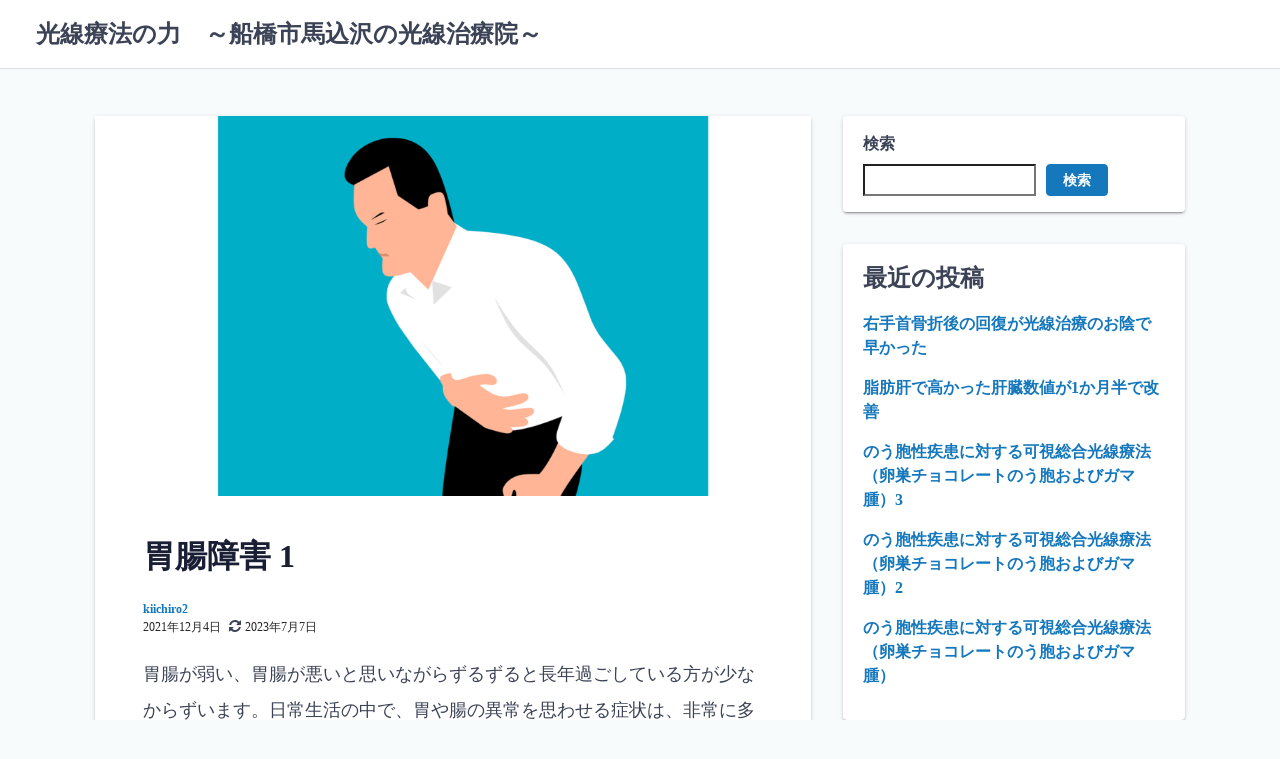

--- FILE ---
content_type: text/html; charset=UTF-8
request_url: https://uedakosen.com/2021/12/04/%E8%83%83%E8%85%B8%E9%9A%9C%E5%AE%B3-1/
body_size: 19949
content:
<!DOCTYPE html>
<html lang="ja">
<head>
	<meta charset="UTF-8">
	<meta name="viewport" content="width=device-width,initial-scale=1">
	<title>胃腸障害 1 &#8211; 光線療法の力　～船橋市馬込沢の光線治療院～</title>
<meta name='robots' content='max-image-preview:large' />
<link rel="alternate" type="application/rss+xml" title="光線療法の力　～船橋市馬込沢の光線治療院～ &raquo; フィード" href="https://uedakosen.com/feed/" />
<link rel="alternate" type="application/rss+xml" title="光線療法の力　～船橋市馬込沢の光線治療院～ &raquo; コメントフィード" href="https://uedakosen.com/comments/feed/" />
<link rel="alternate" title="oEmbed (JSON)" type="application/json+oembed" href="https://uedakosen.com/wp-json/oembed/1.0/embed?url=https%3A%2F%2Fuedakosen.com%2F2021%2F12%2F04%2F%25e8%2583%2583%25e8%2585%25b8%25e9%259a%259c%25e5%25ae%25b3-1%2F" />
<link rel="alternate" title="oEmbed (XML)" type="text/xml+oembed" href="https://uedakosen.com/wp-json/oembed/1.0/embed?url=https%3A%2F%2Fuedakosen.com%2F2021%2F12%2F04%2F%25e8%2583%2583%25e8%2585%25b8%25e9%259a%259c%25e5%25ae%25b3-1%2F&#038;format=xml" />
<style id='wp-img-auto-sizes-contain-inline-css'>
img:is([sizes=auto i],[sizes^="auto," i]){contain-intrinsic-size:3000px 1500px}
/*# sourceURL=wp-img-auto-sizes-contain-inline-css */
</style>
<style id='wp-emoji-styles-inline-css'>

	img.wp-smiley, img.emoji {
		display: inline !important;
		border: none !important;
		box-shadow: none !important;
		height: 1em !important;
		width: 1em !important;
		margin: 0 0.07em !important;
		vertical-align: -0.1em !important;
		background: none !important;
		padding: 0 !important;
	}
/*# sourceURL=wp-emoji-styles-inline-css */
</style>
<style id='wp-block-library-inline-css'>
:root{--wp-block-synced-color:#7a00df;--wp-block-synced-color--rgb:122,0,223;--wp-bound-block-color:var(--wp-block-synced-color);--wp-editor-canvas-background:#ddd;--wp-admin-theme-color:#007cba;--wp-admin-theme-color--rgb:0,124,186;--wp-admin-theme-color-darker-10:#006ba1;--wp-admin-theme-color-darker-10--rgb:0,107,160.5;--wp-admin-theme-color-darker-20:#005a87;--wp-admin-theme-color-darker-20--rgb:0,90,135;--wp-admin-border-width-focus:2px}@media (min-resolution:192dpi){:root{--wp-admin-border-width-focus:1.5px}}.wp-element-button{cursor:pointer}:root .has-very-light-gray-background-color{background-color:#eee}:root .has-very-dark-gray-background-color{background-color:#313131}:root .has-very-light-gray-color{color:#eee}:root .has-very-dark-gray-color{color:#313131}:root .has-vivid-green-cyan-to-vivid-cyan-blue-gradient-background{background:linear-gradient(135deg,#00d084,#0693e3)}:root .has-purple-crush-gradient-background{background:linear-gradient(135deg,#34e2e4,#4721fb 50%,#ab1dfe)}:root .has-hazy-dawn-gradient-background{background:linear-gradient(135deg,#faaca8,#dad0ec)}:root .has-subdued-olive-gradient-background{background:linear-gradient(135deg,#fafae1,#67a671)}:root .has-atomic-cream-gradient-background{background:linear-gradient(135deg,#fdd79a,#004a59)}:root .has-nightshade-gradient-background{background:linear-gradient(135deg,#330968,#31cdcf)}:root .has-midnight-gradient-background{background:linear-gradient(135deg,#020381,#2874fc)}:root{--wp--preset--font-size--normal:16px;--wp--preset--font-size--huge:42px}.has-regular-font-size{font-size:1em}.has-larger-font-size{font-size:2.625em}.has-normal-font-size{font-size:var(--wp--preset--font-size--normal)}.has-huge-font-size{font-size:var(--wp--preset--font-size--huge)}.has-text-align-center{text-align:center}.has-text-align-left{text-align:left}.has-text-align-right{text-align:right}.has-fit-text{white-space:nowrap!important}#end-resizable-editor-section{display:none}.aligncenter{clear:both}.items-justified-left{justify-content:flex-start}.items-justified-center{justify-content:center}.items-justified-right{justify-content:flex-end}.items-justified-space-between{justify-content:space-between}.screen-reader-text{border:0;clip-path:inset(50%);height:1px;margin:-1px;overflow:hidden;padding:0;position:absolute;width:1px;word-wrap:normal!important}.screen-reader-text:focus{background-color:#ddd;clip-path:none;color:#444;display:block;font-size:1em;height:auto;left:5px;line-height:normal;padding:15px 23px 14px;text-decoration:none;top:5px;width:auto;z-index:100000}html :where(.has-border-color){border-style:solid}html :where([style*=border-top-color]){border-top-style:solid}html :where([style*=border-right-color]){border-right-style:solid}html :where([style*=border-bottom-color]){border-bottom-style:solid}html :where([style*=border-left-color]){border-left-style:solid}html :where([style*=border-width]){border-style:solid}html :where([style*=border-top-width]){border-top-style:solid}html :where([style*=border-right-width]){border-right-style:solid}html :where([style*=border-bottom-width]){border-bottom-style:solid}html :where([style*=border-left-width]){border-left-style:solid}html :where(img[class*=wp-image-]){height:auto;max-width:100%}:where(figure){margin:0 0 1em}html :where(.is-position-sticky){--wp-admin--admin-bar--position-offset:var(--wp-admin--admin-bar--height,0px)}@media screen and (max-width:600px){html :where(.is-position-sticky){--wp-admin--admin-bar--position-offset:0px}}

/*# sourceURL=wp-block-library-inline-css */
</style><style id='wp-block-archives-inline-css'>
.wp-block-archives{box-sizing:border-box}.wp-block-archives-dropdown label{display:block}
/*# sourceURL=https://uedakosen.com/wp-includes/blocks/archives/style.min.css */
</style>
<style id='wp-block-categories-inline-css'>
.wp-block-categories{box-sizing:border-box}.wp-block-categories.alignleft{margin-right:2em}.wp-block-categories.alignright{margin-left:2em}.wp-block-categories.wp-block-categories-dropdown.aligncenter{text-align:center}.wp-block-categories .wp-block-categories__label{display:block;width:100%}
/*# sourceURL=https://uedakosen.com/wp-includes/blocks/categories/style.min.css */
</style>
<style id='wp-block-heading-inline-css'>
h1:where(.wp-block-heading).has-background,h2:where(.wp-block-heading).has-background,h3:where(.wp-block-heading).has-background,h4:where(.wp-block-heading).has-background,h5:where(.wp-block-heading).has-background,h6:where(.wp-block-heading).has-background{padding:1.25em 2.375em}h1.has-text-align-left[style*=writing-mode]:where([style*=vertical-lr]),h1.has-text-align-right[style*=writing-mode]:where([style*=vertical-rl]),h2.has-text-align-left[style*=writing-mode]:where([style*=vertical-lr]),h2.has-text-align-right[style*=writing-mode]:where([style*=vertical-rl]),h3.has-text-align-left[style*=writing-mode]:where([style*=vertical-lr]),h3.has-text-align-right[style*=writing-mode]:where([style*=vertical-rl]),h4.has-text-align-left[style*=writing-mode]:where([style*=vertical-lr]),h4.has-text-align-right[style*=writing-mode]:where([style*=vertical-rl]),h5.has-text-align-left[style*=writing-mode]:where([style*=vertical-lr]),h5.has-text-align-right[style*=writing-mode]:where([style*=vertical-rl]),h6.has-text-align-left[style*=writing-mode]:where([style*=vertical-lr]),h6.has-text-align-right[style*=writing-mode]:where([style*=vertical-rl]){rotate:180deg}
/*# sourceURL=https://uedakosen.com/wp-includes/blocks/heading/style.min.css */
</style>
<style id='wp-block-latest-comments-inline-css'>
ol.wp-block-latest-comments{box-sizing:border-box;margin-left:0}:where(.wp-block-latest-comments:not([style*=line-height] .wp-block-latest-comments__comment)){line-height:1.1}:where(.wp-block-latest-comments:not([style*=line-height] .wp-block-latest-comments__comment-excerpt p)){line-height:1.8}.has-dates :where(.wp-block-latest-comments:not([style*=line-height])),.has-excerpts :where(.wp-block-latest-comments:not([style*=line-height])){line-height:1.5}.wp-block-latest-comments .wp-block-latest-comments{padding-left:0}.wp-block-latest-comments__comment{list-style:none;margin-bottom:1em}.has-avatars .wp-block-latest-comments__comment{list-style:none;min-height:2.25em}.has-avatars .wp-block-latest-comments__comment .wp-block-latest-comments__comment-excerpt,.has-avatars .wp-block-latest-comments__comment .wp-block-latest-comments__comment-meta{margin-left:3.25em}.wp-block-latest-comments__comment-excerpt p{font-size:.875em;margin:.36em 0 1.4em}.wp-block-latest-comments__comment-date{display:block;font-size:.75em}.wp-block-latest-comments .avatar,.wp-block-latest-comments__comment-avatar{border-radius:1.5em;display:block;float:left;height:2.5em;margin-right:.75em;width:2.5em}.wp-block-latest-comments[class*=-font-size] a,.wp-block-latest-comments[style*=font-size] a{font-size:inherit}
/*# sourceURL=https://uedakosen.com/wp-includes/blocks/latest-comments/style.min.css */
</style>
<style id='wp-block-latest-posts-inline-css'>
.wp-block-latest-posts{box-sizing:border-box}.wp-block-latest-posts.alignleft{margin-right:2em}.wp-block-latest-posts.alignright{margin-left:2em}.wp-block-latest-posts.wp-block-latest-posts__list{list-style:none}.wp-block-latest-posts.wp-block-latest-posts__list li{clear:both;overflow-wrap:break-word}.wp-block-latest-posts.is-grid{display:flex;flex-wrap:wrap}.wp-block-latest-posts.is-grid li{margin:0 1.25em 1.25em 0;width:100%}@media (min-width:600px){.wp-block-latest-posts.columns-2 li{width:calc(50% - .625em)}.wp-block-latest-posts.columns-2 li:nth-child(2n){margin-right:0}.wp-block-latest-posts.columns-3 li{width:calc(33.33333% - .83333em)}.wp-block-latest-posts.columns-3 li:nth-child(3n){margin-right:0}.wp-block-latest-posts.columns-4 li{width:calc(25% - .9375em)}.wp-block-latest-posts.columns-4 li:nth-child(4n){margin-right:0}.wp-block-latest-posts.columns-5 li{width:calc(20% - 1em)}.wp-block-latest-posts.columns-5 li:nth-child(5n){margin-right:0}.wp-block-latest-posts.columns-6 li{width:calc(16.66667% - 1.04167em)}.wp-block-latest-posts.columns-6 li:nth-child(6n){margin-right:0}}:root :where(.wp-block-latest-posts.is-grid){padding:0}:root :where(.wp-block-latest-posts.wp-block-latest-posts__list){padding-left:0}.wp-block-latest-posts__post-author,.wp-block-latest-posts__post-date{display:block;font-size:.8125em}.wp-block-latest-posts__post-excerpt,.wp-block-latest-posts__post-full-content{margin-bottom:1em;margin-top:.5em}.wp-block-latest-posts__featured-image a{display:inline-block}.wp-block-latest-posts__featured-image img{height:auto;max-width:100%;width:auto}.wp-block-latest-posts__featured-image.alignleft{float:left;margin-right:1em}.wp-block-latest-posts__featured-image.alignright{float:right;margin-left:1em}.wp-block-latest-posts__featured-image.aligncenter{margin-bottom:1em;text-align:center}
/*# sourceURL=https://uedakosen.com/wp-includes/blocks/latest-posts/style.min.css */
</style>
<style id='wp-block-search-inline-css'>
.wp-block-search__button{margin-left:10px;word-break:normal}.wp-block-search__button.has-icon{line-height:0}.wp-block-search__button svg{height:1.25em;min-height:24px;min-width:24px;width:1.25em;fill:currentColor;vertical-align:text-bottom}:where(.wp-block-search__button){border:1px solid #ccc;padding:6px 10px}.wp-block-search__inside-wrapper{display:flex;flex:auto;flex-wrap:nowrap;max-width:100%}.wp-block-search__label{width:100%}.wp-block-search.wp-block-search__button-only .wp-block-search__button{box-sizing:border-box;display:flex;flex-shrink:0;justify-content:center;margin-left:0;max-width:100%}.wp-block-search.wp-block-search__button-only .wp-block-search__inside-wrapper{min-width:0!important;transition-property:width}.wp-block-search.wp-block-search__button-only .wp-block-search__input{flex-basis:100%;transition-duration:.3s}.wp-block-search.wp-block-search__button-only.wp-block-search__searchfield-hidden,.wp-block-search.wp-block-search__button-only.wp-block-search__searchfield-hidden .wp-block-search__inside-wrapper{overflow:hidden}.wp-block-search.wp-block-search__button-only.wp-block-search__searchfield-hidden .wp-block-search__input{border-left-width:0!important;border-right-width:0!important;flex-basis:0;flex-grow:0;margin:0;min-width:0!important;padding-left:0!important;padding-right:0!important;width:0!important}:where(.wp-block-search__input){appearance:none;border:1px solid #949494;flex-grow:1;font-family:inherit;font-size:inherit;font-style:inherit;font-weight:inherit;letter-spacing:inherit;line-height:inherit;margin-left:0;margin-right:0;min-width:3rem;padding:8px;text-decoration:unset!important;text-transform:inherit}:where(.wp-block-search__button-inside .wp-block-search__inside-wrapper){background-color:#fff;border:1px solid #949494;box-sizing:border-box;padding:4px}:where(.wp-block-search__button-inside .wp-block-search__inside-wrapper) .wp-block-search__input{border:none;border-radius:0;padding:0 4px}:where(.wp-block-search__button-inside .wp-block-search__inside-wrapper) .wp-block-search__input:focus{outline:none}:where(.wp-block-search__button-inside .wp-block-search__inside-wrapper) :where(.wp-block-search__button){padding:4px 8px}.wp-block-search.aligncenter .wp-block-search__inside-wrapper{margin:auto}.wp-block[data-align=right] .wp-block-search.wp-block-search__button-only .wp-block-search__inside-wrapper{float:right}
/*# sourceURL=https://uedakosen.com/wp-includes/blocks/search/style.min.css */
</style>
<style id='wp-block-search-theme-inline-css'>
.wp-block-search .wp-block-search__label{font-weight:700}.wp-block-search__button{border:1px solid #ccc;padding:.375em .625em}
/*# sourceURL=https://uedakosen.com/wp-includes/blocks/search/theme.min.css */
</style>
<style id='wp-block-embed-inline-css'>
.wp-block-embed.alignleft,.wp-block-embed.alignright,.wp-block[data-align=left]>[data-type="core/embed"],.wp-block[data-align=right]>[data-type="core/embed"]{max-width:360px;width:100%}.wp-block-embed.alignleft .wp-block-embed__wrapper,.wp-block-embed.alignright .wp-block-embed__wrapper,.wp-block[data-align=left]>[data-type="core/embed"] .wp-block-embed__wrapper,.wp-block[data-align=right]>[data-type="core/embed"] .wp-block-embed__wrapper{min-width:280px}.wp-block-cover .wp-block-embed{min-height:240px;min-width:320px}.wp-block-embed{overflow-wrap:break-word}.wp-block-embed :where(figcaption){margin-bottom:1em;margin-top:.5em}.wp-block-embed iframe{max-width:100%}.wp-block-embed__wrapper{position:relative}.wp-embed-responsive .wp-has-aspect-ratio .wp-block-embed__wrapper:before{content:"";display:block;padding-top:50%}.wp-embed-responsive .wp-has-aspect-ratio iframe{bottom:0;height:100%;left:0;position:absolute;right:0;top:0;width:100%}.wp-embed-responsive .wp-embed-aspect-21-9 .wp-block-embed__wrapper:before{padding-top:42.85%}.wp-embed-responsive .wp-embed-aspect-18-9 .wp-block-embed__wrapper:before{padding-top:50%}.wp-embed-responsive .wp-embed-aspect-16-9 .wp-block-embed__wrapper:before{padding-top:56.25%}.wp-embed-responsive .wp-embed-aspect-4-3 .wp-block-embed__wrapper:before{padding-top:75%}.wp-embed-responsive .wp-embed-aspect-1-1 .wp-block-embed__wrapper:before{padding-top:100%}.wp-embed-responsive .wp-embed-aspect-9-16 .wp-block-embed__wrapper:before{padding-top:177.77%}.wp-embed-responsive .wp-embed-aspect-1-2 .wp-block-embed__wrapper:before{padding-top:200%}
/*# sourceURL=https://uedakosen.com/wp-includes/blocks/embed/style.min.css */
</style>
<style id='wp-block-embed-theme-inline-css'>
.wp-block-embed :where(figcaption){color:#555;font-size:13px;text-align:center}.is-dark-theme .wp-block-embed :where(figcaption){color:#ffffffa6}.wp-block-embed{margin:0 0 1em}
/*# sourceURL=https://uedakosen.com/wp-includes/blocks/embed/theme.min.css */
</style>
<style id='wp-block-group-inline-css'>
.wp-block-group{box-sizing:border-box}:where(.wp-block-group.wp-block-group-is-layout-constrained){position:relative}
/*# sourceURL=https://uedakosen.com/wp-includes/blocks/group/style.min.css */
</style>
<style id='wp-block-group-theme-inline-css'>
:where(.wp-block-group.has-background){padding:1.25em 2.375em}
/*# sourceURL=https://uedakosen.com/wp-includes/blocks/group/theme.min.css */
</style>
<style id='wp-block-paragraph-inline-css'>
.is-small-text{font-size:.875em}.is-regular-text{font-size:1em}.is-large-text{font-size:2.25em}.is-larger-text{font-size:3em}.has-drop-cap:not(:focus):first-letter{float:left;font-size:8.4em;font-style:normal;font-weight:100;line-height:.68;margin:.05em .1em 0 0;text-transform:uppercase}body.rtl .has-drop-cap:not(:focus):first-letter{float:none;margin-left:.1em}p.has-drop-cap.has-background{overflow:hidden}:root :where(p.has-background){padding:1.25em 2.375em}:where(p.has-text-color:not(.has-link-color)) a{color:inherit}p.has-text-align-left[style*="writing-mode:vertical-lr"],p.has-text-align-right[style*="writing-mode:vertical-rl"]{rotate:180deg}
/*# sourceURL=https://uedakosen.com/wp-includes/blocks/paragraph/style.min.css */
</style>
<style id='global-styles-inline-css'>
:root{--wp--preset--aspect-ratio--square: 1;--wp--preset--aspect-ratio--4-3: 4/3;--wp--preset--aspect-ratio--3-4: 3/4;--wp--preset--aspect-ratio--3-2: 3/2;--wp--preset--aspect-ratio--2-3: 2/3;--wp--preset--aspect-ratio--16-9: 16/9;--wp--preset--aspect-ratio--9-16: 9/16;--wp--preset--color--black: #000000;--wp--preset--color--cyan-bluish-gray: #abb8c3;--wp--preset--color--white: #ffffff;--wp--preset--color--pale-pink: #f78da7;--wp--preset--color--vivid-red: #cf2e2e;--wp--preset--color--luminous-vivid-orange: #ff6900;--wp--preset--color--luminous-vivid-amber: #fcb900;--wp--preset--color--light-green-cyan: #7bdcb5;--wp--preset--color--vivid-green-cyan: #00d084;--wp--preset--color--pale-cyan-blue: #8ed1fc;--wp--preset--color--vivid-cyan-blue: #0693e3;--wp--preset--color--vivid-purple: #9b51e0;--wp--preset--gradient--vivid-cyan-blue-to-vivid-purple: linear-gradient(135deg,rgb(6,147,227) 0%,rgb(155,81,224) 100%);--wp--preset--gradient--light-green-cyan-to-vivid-green-cyan: linear-gradient(135deg,rgb(122,220,180) 0%,rgb(0,208,130) 100%);--wp--preset--gradient--luminous-vivid-amber-to-luminous-vivid-orange: linear-gradient(135deg,rgb(252,185,0) 0%,rgb(255,105,0) 100%);--wp--preset--gradient--luminous-vivid-orange-to-vivid-red: linear-gradient(135deg,rgb(255,105,0) 0%,rgb(207,46,46) 100%);--wp--preset--gradient--very-light-gray-to-cyan-bluish-gray: linear-gradient(135deg,rgb(238,238,238) 0%,rgb(169,184,195) 100%);--wp--preset--gradient--cool-to-warm-spectrum: linear-gradient(135deg,rgb(74,234,220) 0%,rgb(151,120,209) 20%,rgb(207,42,186) 40%,rgb(238,44,130) 60%,rgb(251,105,98) 80%,rgb(254,248,76) 100%);--wp--preset--gradient--blush-light-purple: linear-gradient(135deg,rgb(255,206,236) 0%,rgb(152,150,240) 100%);--wp--preset--gradient--blush-bordeaux: linear-gradient(135deg,rgb(254,205,165) 0%,rgb(254,45,45) 50%,rgb(107,0,62) 100%);--wp--preset--gradient--luminous-dusk: linear-gradient(135deg,rgb(255,203,112) 0%,rgb(199,81,192) 50%,rgb(65,88,208) 100%);--wp--preset--gradient--pale-ocean: linear-gradient(135deg,rgb(255,245,203) 0%,rgb(182,227,212) 50%,rgb(51,167,181) 100%);--wp--preset--gradient--electric-grass: linear-gradient(135deg,rgb(202,248,128) 0%,rgb(113,206,126) 100%);--wp--preset--gradient--midnight: linear-gradient(135deg,rgb(2,3,129) 0%,rgb(40,116,252) 100%);--wp--preset--font-size--small: 13px;--wp--preset--font-size--medium: 20px;--wp--preset--font-size--large: 36px;--wp--preset--font-size--x-large: 42px;--wp--preset--spacing--20: 0.44rem;--wp--preset--spacing--30: 0.67rem;--wp--preset--spacing--40: 1rem;--wp--preset--spacing--50: 1.5rem;--wp--preset--spacing--60: 2.25rem;--wp--preset--spacing--70: 3.38rem;--wp--preset--spacing--80: 5.06rem;--wp--preset--shadow--natural: 6px 6px 9px rgba(0, 0, 0, 0.2);--wp--preset--shadow--deep: 12px 12px 50px rgba(0, 0, 0, 0.4);--wp--preset--shadow--sharp: 6px 6px 0px rgba(0, 0, 0, 0.2);--wp--preset--shadow--outlined: 6px 6px 0px -3px rgb(255, 255, 255), 6px 6px rgb(0, 0, 0);--wp--preset--shadow--crisp: 6px 6px 0px rgb(0, 0, 0);}:where(.is-layout-flex){gap: 0.5em;}:where(.is-layout-grid){gap: 0.5em;}body .is-layout-flex{display: flex;}.is-layout-flex{flex-wrap: wrap;align-items: center;}.is-layout-flex > :is(*, div){margin: 0;}body .is-layout-grid{display: grid;}.is-layout-grid > :is(*, div){margin: 0;}:where(.wp-block-columns.is-layout-flex){gap: 2em;}:where(.wp-block-columns.is-layout-grid){gap: 2em;}:where(.wp-block-post-template.is-layout-flex){gap: 1.25em;}:where(.wp-block-post-template.is-layout-grid){gap: 1.25em;}.has-black-color{color: var(--wp--preset--color--black) !important;}.has-cyan-bluish-gray-color{color: var(--wp--preset--color--cyan-bluish-gray) !important;}.has-white-color{color: var(--wp--preset--color--white) !important;}.has-pale-pink-color{color: var(--wp--preset--color--pale-pink) !important;}.has-vivid-red-color{color: var(--wp--preset--color--vivid-red) !important;}.has-luminous-vivid-orange-color{color: var(--wp--preset--color--luminous-vivid-orange) !important;}.has-luminous-vivid-amber-color{color: var(--wp--preset--color--luminous-vivid-amber) !important;}.has-light-green-cyan-color{color: var(--wp--preset--color--light-green-cyan) !important;}.has-vivid-green-cyan-color{color: var(--wp--preset--color--vivid-green-cyan) !important;}.has-pale-cyan-blue-color{color: var(--wp--preset--color--pale-cyan-blue) !important;}.has-vivid-cyan-blue-color{color: var(--wp--preset--color--vivid-cyan-blue) !important;}.has-vivid-purple-color{color: var(--wp--preset--color--vivid-purple) !important;}.has-black-background-color{background-color: var(--wp--preset--color--black) !important;}.has-cyan-bluish-gray-background-color{background-color: var(--wp--preset--color--cyan-bluish-gray) !important;}.has-white-background-color{background-color: var(--wp--preset--color--white) !important;}.has-pale-pink-background-color{background-color: var(--wp--preset--color--pale-pink) !important;}.has-vivid-red-background-color{background-color: var(--wp--preset--color--vivid-red) !important;}.has-luminous-vivid-orange-background-color{background-color: var(--wp--preset--color--luminous-vivid-orange) !important;}.has-luminous-vivid-amber-background-color{background-color: var(--wp--preset--color--luminous-vivid-amber) !important;}.has-light-green-cyan-background-color{background-color: var(--wp--preset--color--light-green-cyan) !important;}.has-vivid-green-cyan-background-color{background-color: var(--wp--preset--color--vivid-green-cyan) !important;}.has-pale-cyan-blue-background-color{background-color: var(--wp--preset--color--pale-cyan-blue) !important;}.has-vivid-cyan-blue-background-color{background-color: var(--wp--preset--color--vivid-cyan-blue) !important;}.has-vivid-purple-background-color{background-color: var(--wp--preset--color--vivid-purple) !important;}.has-black-border-color{border-color: var(--wp--preset--color--black) !important;}.has-cyan-bluish-gray-border-color{border-color: var(--wp--preset--color--cyan-bluish-gray) !important;}.has-white-border-color{border-color: var(--wp--preset--color--white) !important;}.has-pale-pink-border-color{border-color: var(--wp--preset--color--pale-pink) !important;}.has-vivid-red-border-color{border-color: var(--wp--preset--color--vivid-red) !important;}.has-luminous-vivid-orange-border-color{border-color: var(--wp--preset--color--luminous-vivid-orange) !important;}.has-luminous-vivid-amber-border-color{border-color: var(--wp--preset--color--luminous-vivid-amber) !important;}.has-light-green-cyan-border-color{border-color: var(--wp--preset--color--light-green-cyan) !important;}.has-vivid-green-cyan-border-color{border-color: var(--wp--preset--color--vivid-green-cyan) !important;}.has-pale-cyan-blue-border-color{border-color: var(--wp--preset--color--pale-cyan-blue) !important;}.has-vivid-cyan-blue-border-color{border-color: var(--wp--preset--color--vivid-cyan-blue) !important;}.has-vivid-purple-border-color{border-color: var(--wp--preset--color--vivid-purple) !important;}.has-vivid-cyan-blue-to-vivid-purple-gradient-background{background: var(--wp--preset--gradient--vivid-cyan-blue-to-vivid-purple) !important;}.has-light-green-cyan-to-vivid-green-cyan-gradient-background{background: var(--wp--preset--gradient--light-green-cyan-to-vivid-green-cyan) !important;}.has-luminous-vivid-amber-to-luminous-vivid-orange-gradient-background{background: var(--wp--preset--gradient--luminous-vivid-amber-to-luminous-vivid-orange) !important;}.has-luminous-vivid-orange-to-vivid-red-gradient-background{background: var(--wp--preset--gradient--luminous-vivid-orange-to-vivid-red) !important;}.has-very-light-gray-to-cyan-bluish-gray-gradient-background{background: var(--wp--preset--gradient--very-light-gray-to-cyan-bluish-gray) !important;}.has-cool-to-warm-spectrum-gradient-background{background: var(--wp--preset--gradient--cool-to-warm-spectrum) !important;}.has-blush-light-purple-gradient-background{background: var(--wp--preset--gradient--blush-light-purple) !important;}.has-blush-bordeaux-gradient-background{background: var(--wp--preset--gradient--blush-bordeaux) !important;}.has-luminous-dusk-gradient-background{background: var(--wp--preset--gradient--luminous-dusk) !important;}.has-pale-ocean-gradient-background{background: var(--wp--preset--gradient--pale-ocean) !important;}.has-electric-grass-gradient-background{background: var(--wp--preset--gradient--electric-grass) !important;}.has-midnight-gradient-background{background: var(--wp--preset--gradient--midnight) !important;}.has-small-font-size{font-size: var(--wp--preset--font-size--small) !important;}.has-medium-font-size{font-size: var(--wp--preset--font-size--medium) !important;}.has-large-font-size{font-size: var(--wp--preset--font-size--large) !important;}.has-x-large-font-size{font-size: var(--wp--preset--font-size--x-large) !important;}
/*# sourceURL=global-styles-inline-css */
</style>

<style id='classic-theme-styles-inline-css'>
/*! This file is auto-generated */
.wp-block-button__link{color:#fff;background-color:#32373c;border-radius:9999px;box-shadow:none;text-decoration:none;padding:calc(.667em + 2px) calc(1.333em + 2px);font-size:1.125em}.wp-block-file__button{background:#32373c;color:#fff;text-decoration:none}
/*# sourceURL=/wp-includes/css/classic-themes.min.css */
</style>
<link rel='stylesheet' id='laid_back_style-css' href='https://uedakosen.com/wp-content/themes/laid-back/assets/css/style.min.css?ver=6.9' media='all' />
<link rel='stylesheet' id='laid_back_block-css' href='https://uedakosen.com/wp-content/themes/laid-back/assets/css/block.min.css?ver=6.9' media='all' />
<link rel="https://api.w.org/" href="https://uedakosen.com/wp-json/" /><link rel="alternate" title="JSON" type="application/json" href="https://uedakosen.com/wp-json/wp/v2/posts/1617" /><link rel="EditURI" type="application/rsd+xml" title="RSD" href="https://uedakosen.com/xmlrpc.php?rsd" />
<meta name="generator" content="WordPress 6.9" />
<link rel="canonical" href="https://uedakosen.com/2021/12/04/%e8%83%83%e8%85%b8%e9%9a%9c%e5%ae%b3-1/" />
<link rel='shortlink' href='https://uedakosen.com/?p=1617' />
<link rel="preload" as="image" href="https://uedakosen.com/wp-content/uploads/2021/12/hukutuu-2-1024x849.png"><link rel='stylesheet' id='laid_back_keyframes-css' href='https://uedakosen.com/wp-content/themes/laid-back/assets/css/keyframes.min.css?ver=6.9' media='all' />
<link rel='stylesheet' id='laid_back_printer-css' href='https://uedakosen.com/wp-content/themes/laid-back/assets/css/printer.min.css?ver=6.9' media='all' />
</head>
<body class="wp-singular post-template-default single single-post postid-1617 single-format-standard wp-embed-responsive wp-theme-laid-back">
		<a class="skip-link screen-reader-text shadow_box" href="#main_wrap">コンテンツへスキップ</a>
	<header id="h_wrap" class="h_wrap f_box f_col ai_c w100" itemscope itemtype="https://schema.org/WPHeader">
		<input type="checkbox" id="mh" class="dn" />
		<div class="h_top no_menu wrap_frame f_box ai_c jc_sb f_col110 w100">

			<div class="h_logo_wrap f_box ai_c relative">

								<h1 class="title_text fs24 fw_bold"><a href="https://uedakosen.com/" rel="home">光線療法の力　～船橋市馬込沢の光線治療院～</a></h1>
				
			</div>

			<label for="mh" class="mh_base tap_no dn001"></label>
			<div id="menu_wrap" class="f_box ai_c f_col110">
				

			<nav id="nav_h" class="nav_h relative" itemscope itemtype="https://schema.org/SiteNavigationElement">
							</nav>

		
							</div>
		</div>

	</header>
<div id="main_wrap" class="main_wrap wrap_frame f_box f_col110 jc_c001">
	<main id="post-1617" class="main_contents post_contents shadow_box br4 post-1617 post type-post status-publish format-standard has-post-thumbnail category-65 category-66">
		<figure class="post_thum mb_L fit_box_img_wrap fit_content"><img width="678" height="562" src="https://uedakosen.com/wp-content/uploads/2021/12/hukutuu-2-1024x849.png" class="attachment-large size-large wp-post-image" alt="" decoding="async" fetchpriority="high" srcset="https://uedakosen.com/wp-content/uploads/2021/12/hukutuu-2-1024x849.png 1024w, https://uedakosen.com/wp-content/uploads/2021/12/hukutuu-2-300x249.png 300w, https://uedakosen.com/wp-content/uploads/2021/12/hukutuu-2-768x636.png 768w, https://uedakosen.com/wp-content/uploads/2021/12/hukutuu-2-1536x1273.png 1536w, https://uedakosen.com/wp-content/uploads/2021/12/hukutuu-2.png 1868w" sizes="(max-width: 678px) 100vw, 678px" /></figure><h1 class="post_title fs24 fw_bold lh15">胃腸障害 1</h1>
  <div class="post_meta f_box ai_c mb16">
        <div class="lh_12 mb4">
              <span class="post_author sub_fc fs12"><a href="https://uedakosen.com/author/kiichiro2/" class="sub_fc">kiichiro2</a></span>
                <div class="f_box ai_c">
          <span class="post_date sub_fc fs12">2021年12月4日</span><span class="mr4 ml8 svg12"><svg class="svg-icon" aria-hidden="true" role="img" focusable="false" xmlns="http://www.w3.org/2000/svg" width="24" height="24" viewBox="0 0 24 24"><path class="svg_icon" d="M23.6,14.5c0,0,0,0.1,0,0.1c-1.3,5.5-5.9,9.4-11.7,9.4c-3,0-6-1.2-8.2-3.3l-2,2C1.5,22.9,1.3,23,1,23c-0.5,0-1-0.5-1-1v-7 c0-0.5,0.5-1,1-1h7c0.5,0,1,0.5,1,1c0,0.3-0.1,0.5-0.3,0.7l-2.1,2.1C8,19.2,10,20,12,20c2.8,0,5.4-1.4,6.8-3.8 c0.4-0.6,0.6-1.2,0.8-1.8c0.1-0.2,0.2-0.4,0.5-0.4h3C23.4,14,23.6,14.2,23.6,14.5z M24,2v7c0,0.5-0.5,1-1,1h-7c-0.5,0-1-0.5-1-1 c0-0.3,0.1-0.5,0.3-0.7l2.2-2.2C16,4.8,14,4,12,4C9.2,4,6.6,5.4,5.2,7.8C4.8,8.4,4.6,9,4.4,9.6C4.3,9.9,4.1,10,3.9,10H0.8 c-0.3,0-0.5-0.2-0.5-0.5V9.4C1.6,3.8,6.2,0,12,0c3.1,0,6,1.2,8.3,3.3l2-2C22.5,1.1,22.7,1,23,1C23.5,1,24,1.5,24,2z" /></svg></span><span class="post_update sub_fc fs12">2023年7月7日</span>        </div>
            </div>
  </div>

  <article id="post_body" class="post_body clearfix post_item mb_L" itemprop="articleBody">
<p>胃腸が弱い、胃腸が悪いと思いながらずるずると長年過ごしている方が少なからずいます。日常生活の中で、胃や腸の異常を思わせる症状は、非常に多く、実際に病気であることや、時には症状だけで大した病気ではないこともあります。したがって、自覚的な症状だけで病気を判断することはできません。しかし患者は、疾患がなくても自覚症状があれば不快で、憂鬱な気分で毎日を過ごすことになります。</p>



<p class="has-vivid-red-color has-text-color"><strong>消化器系の病気と症状</strong></p>



<p>消化器の病気は、内科で扱う疾患のうち最も多いものです。数日で治る急性のものから、ガン種などの難治疾患と多岐にわたり、診断も難易さまざまです。</p>



<p>　症状が似ていながら、悪性のものや良性のものがあり、無症状であっても悪性のものがあります。また、消化器系と関係ない病気でも胃腸症状を訴えることもあります。</p>



<p>　胃腸病の主な症状は、痛み、吐き気、嘔吐、げっぷ、胸やけ、腹部膨満感、腹鳴、食欲不振、食欲亢進、下痢、便秘などがあります。中には病気がないのに生理的に起こる症状もあります。例えば、走ると脇腹が痛む、冷えると下腹部が痛むなどという症状です。また、心配事があると胃が痛んだり、精神的ストレスが強いと胃潰瘍になったりする場合もあります。</p>



<p>　急に激しい痛みが起こった場合の中には、すみやかに処置を受けないと命にかかわることもあります。その主なものは、腸閉塞、胃潰瘍などの穿孔、虫垂炎の破裂、子宮外妊娠の破裂、卵巣嚢腫の頚捻転、急性膵炎などがあります。したがって、自己診断せずに、専門医の検診を受けて的確な治療をすることが大切です。</p>



<p>　胃や腸に異常感があるために診断を受けても、所見がない場合や病気というほどのものが発見できない場合もあります。しかし、症状は慢性に経過することが多く、治療法も特にこれというものがないことが多いので、可視総合光線療法が効果的です。</p>



<p>（財）光線研究所「可視総合光線療法・理論と治験」黒田一明著</p>



<p class="has-vivid-green-cyan-color has-text-color"><a href="https://www.chuorinkanuedashinkyu.com/">胃十二指腸潰瘍という形で体は悲鳴を上げている</a></p>



<p class="has-vivid-green-cyan-color has-text-color"><a href="http://kiichiroo.com/2020/12/17/%e8%83%83%e9%85%b8%e9%81%8e%e5%a4%9a%e3%81%af%e8%87%aa%e5%be%8b%e7%a5%9e%e7%b5%8c%e3%81%ae%e4%b9%b1%e3%82%8c%e3%81%ab%e3%82%88%e3%82%8b%e7%97%85%e7%9a%84%e7%8a%b6%e6%85%8b/">胃酸過多は自律神経の乱れによる病的状態</a></p>



<p class="has-vivid-green-cyan-color has-text-color"><a href="http://kiichiroo.com/2020/12/13/%e8%83%83%e8%85%b8%e3%81%ae%e8%aa%bf%e5%ad%90%e3%81%8c%e6%82%aa%e3%81%84%e3%81%a8%e3%81%8d%e3%81%ab%e7%8f%be%e3%82%8c%e3%82%8b%e3%82%b3%e3%83%aa/">胃腸の調子が悪いときに現れる肩こり</a></p>



<p class="has-vivid-green-cyan-color has-text-color"><a href="http://kiichiroo.com/2020/12/11/%e4%b8%8a%e8%85%b9%e9%83%a8%e3%81%ab%e7%97%9b%e3%81%bf%e3%81%8c%e3%81%82%e3%81%a3%e3%81%9f%e3%82%89/">上腹部に痛みがあったら</a></p>



<p class="has-vivid-green-cyan-color has-text-color"><a href="http://kiichiroo.com/2020/06/02/%e3%81%93%e3%81%93%e3%82%8d%e3%81%ae%e8%aa%bf%e5%ad%90%e3%81%8c%e3%82%8f%e3%82%8b%e3%81%84%e3%81%a8%e3%80%81%e3%81%8a%e8%85%b9%e3%81%ae%e8%aa%bf%e5%ad%90%e3%82%82%e3%82%8f%e3%82%8b%e3%81%8f%e3%81%aa/">こころの調子が悪いと、お腹の調子も悪くなる</a></p>



<p class="has-vivid-green-cyan-color has-text-color"><a href="http://kiichiroo.com/2020/05/20/%e3%81%8a%e3%81%aa%e3%81%8b%e3%81%8c%e5%bc%b5%e3%82%8b%e3%81%ae%e3%81%af%e8%84%be%e6%b0%97%e3%81%ae%e5%81%9c%e6%bb%9e/">お腹が張るのは脾気の停滞</a></p>



<p class="has-vivid-green-cyan-color has-text-color"><a href="http://kiichiroo.com/2020/04/29/%e9%80%86%e6%b5%81%e6%80%a7%e9%a3%9f%e9%81%93%e7%82%8e%e3%80%81%e3%81%8a%e3%81%a0%e3%82%84%e3%81%8b%e3%81%a7%e3%81%aa%e3%81%84/">逆流性食道炎、おだやかでない</a></p>



<p class="has-vivid-green-cyan-color has-text-color"><a href="http://kiichiroo.com/2020/03/25/%e8%83%83%e3%82%92%e5%8a%b4%e3%82%8f%e3%81%a3%e3%81%a6%e3%80%81%e5%85%83%e6%b0%97%e3%81%ab%e3%81%aa%e3%82%8b/">胃を労わって元気になる</a></p>



<p><strong><a href="https://www.chuorinkanuedashinkyu.com/">馬込沢うえだ鍼灸院</a></strong></p>



<figure class="wp-block-embed is-type-wp-embed is-provider-馬込沢うえだ鍼灸院 wp-block-embed-馬込沢うえだ鍼灸院"><div class="wp-block-embed__wrapper">
<blockquote class="wp-embedded-content" data-secret="sS07KvFpOO"><a href="https://www.chuorinkanuedashinkyu.com/access/">院のご紹介・アクセス</a></blockquote><iframe class="wp-embedded-content" sandbox="allow-scripts" security="restricted" style="position: absolute; clip: rect(1px, 1px, 1px, 1px);" title="&#8220;院のご紹介・アクセス&#8221; &#8212; 馬込沢うえだ鍼灸院" src="https://www.chuorinkanuedashinkyu.com/access/embed/#?secret=sS07KvFpOO" data-secret="sS07KvFpOO" width="600" height="338" frameborder="0" marginwidth="0" marginheight="0" scrolling="no"></iframe>
</div></figure>
</article> <!--Author profile-->

 <div id="about_author" class="about_author post_item mb_L br4 p12 f_box f_col100 ai_c shadow_box">

  <div class="aa_avatar p4_8">
    <img src="https://secure.gravatar.com/avatar/360824470219eb0b82f0ca60259796913ddfed151d7e56656230310375958ce6?s=192&#038;d=mm&#038;r=g" width="96" height="96" class="br50" alt="kiichiro2" decoding="async" />
  </div>

  <div class="aa_profile p4_8" >
    <ul class="aa_pl m0 lsn">
      <li class="p4_8"><div class="aa_name fsL fw4 f_box jc_c100"><a href="https://uedakosen.com/author/kiichiro2/" class="">kiichiro2</a></div></li>
      <li class="sub_fc p4_8"><p>船橋市馬込沢で鍼灸院・光線療法院をやってます。<br />
慢性疾患をよくするためには、<br />
自己のもつ治癒力を高めることが非常に重要です。<br />
このブログでは主に光線療法について、<br />
日光を浴びることの重要性について綴っていきます。</p>
</li>
          </ul>
  </div>

</div>
<!--/Author profile-->
<div class="post_cats f_box f_wrap mb_M"><a href="https://uedakosen.com/category/%e8%83%83%e3%83%bb%e9%a3%9f%e9%81%93%e3%81%ae%e7%97%85%e6%b0%97/" rel="category" class="post_cat shadow_box flow_box dib fs14 mr8 mb8 p4_8 br4">胃・食道の病気</a><a href="https://uedakosen.com/category/%e8%83%83%e7%82%8e%e3%83%bb%e8%83%83%e6%bd%b0%e7%98%8d%e3%83%bb%e5%8d%81%e4%ba%8c%e6%8c%87%e8%85%b8%e6%bd%b0%e7%98%8d%e3%83%bb%e8%83%83%e3%82%ac%e3%83%b3%e3%83%bb%e9%a3%9f%e9%81%93%e7%82%8e%e3%83%bb/" rel="category" class="post_cat shadow_box flow_box dib fs14 mr8 mb8 p4_8 br4">胃炎・胃、十二指腸潰瘍・胃ガン・胃下垂・胃アトニー・食道炎・食道ガン</a></div><nav class="adjacents f_box jc_sb f_wrap100"><div class="mb_L w100"><a href="https://uedakosen.com/2021/12/03/%e4%ba%a4%e6%84%9f%e7%a5%9e%e7%b5%8c%e9%81%8e%e7%b7%8a%e5%bc%b5-4/" title="交感神経過緊張 4" class="adjacent adjacent_L f_box ai_c jc_sb flow_box shadow_box h100 w100"><div class="adjacent_thum adjacent_thum_L h100 fit_box_img_wrap" style="flex:0 0 30%;"><img src="https://uedakosen.com/wp-content/uploads/2021/12/seijyousinkeisetu-150x150.jpg" width="48" height="48" alt="交感神経過緊張 4" decoding="async" /></div><div class="adjacent_prev f_box jc_c f_col p16" style="flex:1;"><div class="f_box ai_c pb8"><span class="mr4 svg12"><svg class="svg-icon" aria-hidden="true" role="img" focusable="false" xmlns="http://www.w3.org/2000/svg" width="24" height="24" viewBox="0 0 24 24"><path class="svg_icon" d="M19.7,4.1L11.5,12l8.2,7.9c0.4,0.4,0.4,1,0,1.3l-2.6,2.5c-0.4,0.4-1,0.4-1.4,0L4.3,12.7c-0.4-0.4-0.4-1,0-1.3L15.8,0.3 c0.4-0.4,1-0.4,1.4,0l2.6,2.5C20.1,3.1,20.1,3.7,19.7,4.1z" /></svg></span><span class="fw_bold fs14">前へ</span></div><p class="adjacent_title adjacent_title_L fsMS line_clamp lc3 of_h">交感神経過緊張 4</p></div></a></div><div class="mb_L w100"><a href="https://uedakosen.com/2021/12/04/%e8%83%83%e8%85%b8%e9%9a%9c%e5%ae%b3-2/" title="胃腸障害 2" class="adjacent adjacent_R f_box ai_c jc_sb flow_box shadow_box h100 w100"><div class="adjacent_next f_box jc_c f_col mla p16 ta_r" style="flex:1;"><div class="f_box ai_c pb8"><span class="fw_bold fs14 mla">次へ</span><span class="ml4 svg12"><svg class="svg-icon" aria-hidden="true" role="img" focusable="false" xmlns="http://www.w3.org/2000/svg" width="24" height="24" viewBox="0 0 24 24"><path class="svg_icon" d="M19.7,12.7L8.2,23.7c-0.4,0.4-1,0.4-1.4,0l-2.6-2.5c-0.4-0.4-0.4-1,0-1.3l8.2-7.9L4.3,4.1c-0.4-0.4-0.4-1,0-1.3l2.6-2.5 c0.4-0.4,1-0.4,1.4,0l11.5,11.1C20.1,11.7,20.1,12.3,19.7,12.7z" /></svg></span></div><p class="adjacent_title adjacent_title_R fsMS mla line_clamp lc3 of_h">胃腸障害 2</p></div><div class="adjacent_thum adjacent_thum_R h100 fit_box_img_wrap" style="flex:0 0 30%;"><img src="https://uedakosen.com/wp-content/uploads/2021/12/ichou-2-3-150x150.jpg" width="48" height="48" alt="胃腸障害 2" decoding="async" /></div></a></div></nav><nav class="post_item mb_L"><div class="breadcrumb f_box f_wrap ai_c pb8 lh_1" itemscope itemtype="https://schema.org/BreadcrumbList"><div class="f_box ai_c lh_1 mb8" itemscope itemtype="https://schema.org/ListItem" itemprop="itemListElement"><span class="f_box mr4 svg18"><svg class="svg-icon" aria-hidden="true" role="img" focusable="false" xmlns="http://www.w3.org/2000/svg" width="24" height="24" viewBox="0 0 24 24"><path class="svg_icon" d="M20.6,13.5v7.1c0,0.5-0.4,1-1,1h-5.7v-5.7h-3.8v5.7H4.4c-0.5,0-1-0.4-1-1v-7.1c0,0,0-0.1,0-0.1L12,6.3L20.6,13.5 C20.6,13.4,20.6,13.4,20.6,13.5z M23.9,12.4L23,13.5c-0.1,0.1-0.2,0.1-0.3,0.2h0c-0.1,0-0.2,0-0.3-0.1L12,5L1.7,13.6 c-0.1,0.1-0.2,0.1-0.4,0.1c-0.1,0-0.2-0.1-0.3-0.2l-0.9-1.1c-0.2-0.2-0.1-0.5,0.1-0.7l10.7-8.9c0.6-0.5,1.6-0.5,2.3,0l3.6,3V3 c0-0.3,0.2-0.5,0.5-0.5h2.9c0.3,0,0.5,0.2,0.5,0.5V9l3.3,2.7C24,11.9,24.1,12.2,23.9,12.4z" /></svg></span><a href="https://uedakosen.com/" itemprop="item"><span class="breadcrumb_home" itemprop="name">ホーム</span></a><meta itemprop="position" content="1"><span class="ml8 mr8 svg10"><svg class="svg-icon" aria-hidden="true" role="img" focusable="false" xmlns="http://www.w3.org/2000/svg" width="24" height="24" viewBox="0 0 24 24"><path class="svg_icon" d="M19,12c0,0.2-0.1,0.4-0.2,0.6L7.6,23.8C7.4,23.9,7.2,24,7,24s-0.4-0.1-0.6-0.2l-1.2-1.2C5.1,22.4,5,22.2,5,22 c0-0.2,0.1-0.4,0.2-0.6l9.5-9.5L5.2,2.5C5.1,2.4,5,2.2,5,2s0.1-0.4,0.2-0.6l1.2-1.2C6.6,0.1,6.8,0,7,0s0.4,0.1,0.6,0.2l11.2,11.2 C18.9,11.6,19,11.8,19,12z" /></svg></span></div><div class="f_box ai_c lh_1 mb8" itemprop="itemListElement" itemscope itemtype="https://schema.org/ListItem"><span class="f_box mr4 svg18"><svg class="svg-icon" aria-hidden="true" role="img" focusable="false" xmlns="http://www.w3.org/2000/svg" width="24" height="24" viewBox="0 0 24 24"><path class="svg_icon" d="M22.4,13.2c0-0.4-0.4-0.4-0.7-0.4H8c-0.7,0-1.5,0.4-2,0.9l-3.7,4.4c-0.1,0.2-0.2,0.3-0.2,0.5c0,0.4,0.4,0.4,0.7,0.4h13.7 c0.7,0,1.5-0.4,2-0.9l3.7-4.4C22.3,13.5,22.4,13.3,22.4,13.2z M8,11.2h9.7V9.3c0-0.7-0.5-1.2-1.2-1.2H9.3C8.6,8.1,8,7.6,8,7V6.2 C8,5.5,7.5,5,6.8,5h-4C2.1,5,1.6,5.5,1.6,6.2v10.3l3.2-3.9C5.6,11.8,6.9,11.2,8,11.2z M24,13.2c0,0.6-0.2,1.1-0.6,1.4L19.7,19 c-0.7,0.9-2.1,1.4-3.2,1.4H2.8C1.3,20.6,0,19.3,0,17.8V6.2c0-1.4,1.3-2.7,2.8-2.7h4c1.5,0,2.8,1.3,2.8,2.7v0.4h6.8 c1.5,0,2.8,1.3,2.8,2.7v1.9h2.4c0.9,0,1.7,0.4,2.1,1.2C23.9,12.7,24,12.9,24,13.2z" /></svg></span><a itemprop="item" href="https://uedakosen.com/category/%e8%83%83%e3%83%bb%e9%a3%9f%e9%81%93%e3%81%ae%e7%97%85%e6%b0%97/"><span itemprop="name">胃・食道の病気</span></a><meta itemprop="position" content="2" /><span class="ml8 mr8 svg10"><svg class="svg-icon" aria-hidden="true" role="img" focusable="false" xmlns="http://www.w3.org/2000/svg" width="24" height="24" viewBox="0 0 24 24"><path class="svg_icon" d="M19,12c0,0.2-0.1,0.4-0.2,0.6L7.6,23.8C7.4,23.9,7.2,24,7,24s-0.4-0.1-0.6-0.2l-1.2-1.2C5.1,22.4,5,22.2,5,22 c0-0.2,0.1-0.4,0.2-0.6l9.5-9.5L5.2,2.5C5.1,2.4,5,2.2,5,2s0.1-0.4,0.2-0.6l1.2-1.2C6.6,0.1,6.8,0,7,0s0.4,0.1,0.6,0.2l11.2,11.2 C18.9,11.6,19,11.8,19,12z" /></svg></span></div><div class="f_box ai_c lh_1 mb8" itemscope itemtype="https://schema.org/ListItem" itemprop="itemListElement"><span class="f_box mr4 svg18"><svg class="svg-icon" aria-hidden="true" role="img" focusable="false" xmlns="http://www.w3.org/2000/svg" width="24" height="24" viewBox="0 0 24 24"><path class="svg_icon" d="M21.4,5.1c0.5,0.5,0.9,1.5,0.9,2.2v15.4c0,0.7-0.6,1.3-1.3,1.3H3c-0.7,0-1.3-0.6-1.3-1.3V1.3C1.7,0.6,2.3,0,3,0h12 c0.7,0,1.7,0.4,2.2,0.9L21.4,5.1z M15.4,1.8v5h5c-0.1-0.2-0.2-0.5-0.3-0.5L16,2.1C15.9,2,15.7,1.9,15.4,1.8z M20.6,22.3V8.6H15 c-0.7,0-1.3-0.6-1.3-1.3V1.7H3.4v20.6H20.6z M6.9,10.7c0-0.2,0.2-0.4,0.4-0.4h9.4c0.2,0,0.4,0.2,0.4,0.4v0.9c0,0.2-0.2,0.4-0.4,0.4 H7.3c-0.2,0-0.4-0.2-0.4-0.4V10.7z M16.7,13.7c0.2,0,0.4,0.2,0.4,0.4V15c0,0.2-0.2,0.4-0.4,0.4H7.3c-0.2,0-0.4-0.2-0.4-0.4v-0.9 c0-0.2,0.2-0.4,0.4-0.4H16.7z M16.7,17.1c0.2,0,0.4,0.2,0.4,0.4v0.9c0,0.2-0.2,0.4-0.4,0.4H7.3c-0.2,0-0.4-0.2-0.4-0.4v-0.9 c0-0.2,0.2-0.4,0.4-0.4H16.7z" /></svg></span><span itemprop="name" class="current">胃腸障害 1</span><meta itemprop="position" content="3"></div></div></nav><!-- .breadcrumbs -->	</main>
	<aside id="sidebar" class="sidebar sidebar_right f_box f_col101 f_wrap010 jc_sb010" itemscope itemtype="https://schema.org/WPSideBar">
	<div id="block-2" class="widget_block widget_search widget br4 mb_L shadow_box s_widget"><form role="search" method="get" action="https://uedakosen.com/" class="wp-block-search__button-outside wp-block-search__text-button wp-block-search"    ><label class="wp-block-search__label" for="wp-block-search__input-1" >検索</label><div class="wp-block-search__inside-wrapper" ><input class="wp-block-search__input" id="wp-block-search__input-1" placeholder="" value="" type="search" name="s" required /><button aria-label="検索" class="wp-block-search__button wp-element-button" type="submit" >検索</button></div></form></div><div id="block-3" class="widget_block widget br4 mb_L shadow_box s_widget"><div class="wp-block-group"><div class="wp-block-group__inner-container is-layout-flow wp-block-group-is-layout-flow"><h2 class="wp-block-heading">最近の投稿</h2><ul class="wp-block-latest-posts__list wp-block-latest-posts"><li><a class="wp-block-latest-posts__post-title" href="https://uedakosen.com/2025/12/29/%e5%8f%b3%e6%89%8b%e9%a6%96%e9%aa%a8%e6%8a%98%e5%be%8c%e3%81%ae%e5%9b%9e%e5%be%a9%e3%81%8c%e5%85%89%e7%b7%9a%e6%b2%bb%e7%99%82%e3%81%ae%e3%81%8a%e9%99%b0%e3%81%a7%e6%97%a9%e3%81%8b%e3%81%a3%e3%81%9f/">右手首骨折後の回復が光線治療のお陰で早かった</a></li>
<li><a class="wp-block-latest-posts__post-title" href="https://uedakosen.com/2025/12/29/%e8%84%82%e8%82%aa%e8%82%9d%e3%81%a7%e9%ab%98%e3%81%8b%e3%81%a3%e3%81%9f%e8%82%9d%e8%87%93%e6%95%b0%e5%80%a4%e3%81%8c1%e3%81%8b%e6%9c%88%e5%8d%8a%e3%81%a7%e6%94%b9%e5%96%84/">脂肪肝で高かった肝臓数値が1か月半で改善</a></li>
<li><a class="wp-block-latest-posts__post-title" href="https://uedakosen.com/2025/12/29/%e3%81%ae%e3%81%86%e8%83%9e%e6%80%a7%e7%96%be%e6%82%a3%e3%81%ab%e5%af%be%e3%81%99%e3%82%8b%e5%8f%af%e8%a6%96%e7%b7%8f%e5%90%88%e5%85%89%e7%b7%9a%e7%99%82%e6%b3%95%ef%bc%88%e5%8d%b5%e5%b7%a3%e3%83%81-3/">のう胞性疾患に対する可視総合光線療法（卵巣チョコレートのう胞およびガマ腫）3</a></li>
<li><a class="wp-block-latest-posts__post-title" href="https://uedakosen.com/2025/12/25/%e3%81%ae%e3%81%86%e8%83%9e%e6%80%a7%e7%96%be%e6%82%a3%e3%81%ab%e5%af%be%e3%81%99%e3%82%8b%e5%8f%af%e8%a6%96%e7%b7%8f%e5%90%88%e5%85%89%e7%b7%9a%e7%99%82%e6%b3%95%ef%bc%88%e5%8d%b5%e5%b7%a3%e3%83%81-2/">のう胞性疾患に対する可視総合光線療法（卵巣チョコレートのう胞およびガマ腫）2</a></li>
<li><a class="wp-block-latest-posts__post-title" href="https://uedakosen.com/2025/12/25/%e3%81%ae%e3%81%86%e8%83%9e%e6%80%a7%e7%96%be%e6%82%a3%e3%81%ab%e5%af%be%e3%81%99%e3%82%8b%e5%8f%af%e8%a6%96%e7%b7%8f%e5%90%88%e5%85%89%e7%b7%9a%e7%99%82%e6%b3%95%ef%bc%88%e5%8d%b5%e5%b7%a3%e3%83%81/">のう胞性疾患に対する可視総合光線療法（卵巣チョコレートのう胞およびガマ腫）</a></li>
</ul></div></div></div><div id="block-4" class="widget_block widget br4 mb_L shadow_box s_widget"><div class="wp-block-group"><div class="wp-block-group__inner-container is-layout-flow wp-block-group-is-layout-flow"><h2 class="wp-block-heading">最近のコメント</h2><ol class="wp-block-latest-comments"><li class="wp-block-latest-comments__comment"><article><footer class="wp-block-latest-comments__comment-meta"><a class="wp-block-latest-comments__comment-link" href="https://uedakosen.com/2021/11/01/hello-world/#comment-1">可視総合光線療法</a> に <a class="wp-block-latest-comments__comment-author" href="https://wordpress.org/">WordPress コメントの投稿者</a> より</footer></article></li></ol></div></div></div><div id="block-5" class="widget_block widget br4 mb_L shadow_box s_widget"><div class="wp-block-group"><div class="wp-block-group__inner-container is-layout-flow wp-block-group-is-layout-flow"><h2 class="wp-block-heading">アーカイブ</h2><ul class="wp-block-archives-list wp-block-archives">	<li><a href='https://uedakosen.com/2025/12/'>2025年12月</a></li>
	<li><a href='https://uedakosen.com/2025/10/'>2025年10月</a></li>
	<li><a href='https://uedakosen.com/2025/09/'>2025年9月</a></li>
	<li><a href='https://uedakosen.com/2025/08/'>2025年8月</a></li>
	<li><a href='https://uedakosen.com/2025/07/'>2025年7月</a></li>
	<li><a href='https://uedakosen.com/2025/06/'>2025年6月</a></li>
	<li><a href='https://uedakosen.com/2025/04/'>2025年4月</a></li>
	<li><a href='https://uedakosen.com/2025/03/'>2025年3月</a></li>
	<li><a href='https://uedakosen.com/2024/11/'>2024年11月</a></li>
	<li><a href='https://uedakosen.com/2024/10/'>2024年10月</a></li>
	<li><a href='https://uedakosen.com/2024/09/'>2024年9月</a></li>
	<li><a href='https://uedakosen.com/2024/07/'>2024年7月</a></li>
	<li><a href='https://uedakosen.com/2024/06/'>2024年6月</a></li>
	<li><a href='https://uedakosen.com/2024/05/'>2024年5月</a></li>
	<li><a href='https://uedakosen.com/2024/04/'>2024年4月</a></li>
	<li><a href='https://uedakosen.com/2024/03/'>2024年3月</a></li>
	<li><a href='https://uedakosen.com/2024/02/'>2024年2月</a></li>
	<li><a href='https://uedakosen.com/2024/01/'>2024年1月</a></li>
	<li><a href='https://uedakosen.com/2023/12/'>2023年12月</a></li>
	<li><a href='https://uedakosen.com/2023/11/'>2023年11月</a></li>
	<li><a href='https://uedakosen.com/2023/10/'>2023年10月</a></li>
	<li><a href='https://uedakosen.com/2023/08/'>2023年8月</a></li>
	<li><a href='https://uedakosen.com/2023/06/'>2023年6月</a></li>
	<li><a href='https://uedakosen.com/2023/05/'>2023年5月</a></li>
	<li><a href='https://uedakosen.com/2023/04/'>2023年4月</a></li>
	<li><a href='https://uedakosen.com/2023/02/'>2023年2月</a></li>
	<li><a href='https://uedakosen.com/2022/09/'>2022年9月</a></li>
	<li><a href='https://uedakosen.com/2022/08/'>2022年8月</a></li>
	<li><a href='https://uedakosen.com/2022/07/'>2022年7月</a></li>
	<li><a href='https://uedakosen.com/2022/06/'>2022年6月</a></li>
	<li><a href='https://uedakosen.com/2022/05/'>2022年5月</a></li>
	<li><a href='https://uedakosen.com/2022/04/'>2022年4月</a></li>
	<li><a href='https://uedakosen.com/2022/03/'>2022年3月</a></li>
	<li><a href='https://uedakosen.com/2022/02/'>2022年2月</a></li>
	<li><a href='https://uedakosen.com/2022/01/'>2022年1月</a></li>
	<li><a href='https://uedakosen.com/2021/12/'>2021年12月</a></li>
	<li><a href='https://uedakosen.com/2021/11/'>2021年11月</a></li>
	<li><a href='https://uedakosen.com/2021/10/'>2021年10月</a></li>
</ul></div></div></div><div id="block-6" class="widget_block widget br4 mb_L shadow_box s_widget"><div class="wp-block-group"><div class="wp-block-group__inner-container is-layout-flow wp-block-group-is-layout-flow"><h2 class="wp-block-heading">カテゴリー</h2><ul class="wp-block-categories-list wp-block-categories">	<li class="cat-item cat-item-95"><a href="https://uedakosen.com/category/%e3%81%86%e3%81%a4%e7%97%85%e3%83%bb%e4%b8%8d%e5%ae%89%e7%a5%9e%e7%b5%8c%e7%97%87%e3%83%bb%e8%87%aa%e5%be%8b%e7%a5%9e%e7%b5%8c%e5%a4%b1%e8%aa%bf%e7%97%87%e3%83%bb%e4%b8%8d%e7%9c%a0%e7%97%87/">うつ病・不安神経症・自律神経失調症・不眠症・線維筋痛症</a>
</li>
	<li class="cat-item cat-item-35"><a href="https://uedakosen.com/category/%e3%81%9d%e3%81%ae%e4%bb%96/">その他</a>
</li>
	<li class="cat-item cat-item-48"><a href="https://uedakosen.com/category/%e3%82%a2%e3%83%88%e3%83%94%e3%83%bc%e6%80%a7%e7%9a%ae%e8%86%9a%e7%82%8e/">アトピー性皮膚炎</a>
</li>
	<li class="cat-item cat-item-99"><a href="https://uedakosen.com/category/%e3%82%a2%e3%83%8b%e3%83%9e%e3%83%ab%e3%83%bb%e3%83%91%e3%83%bc%e3%83%88%e3%83%8a%e3%83%bc%e3%81%ae%e7%97%85%e6%b0%97/">アニマル・パートナーの病気</a>
</li>
	<li class="cat-item cat-item-78"><a href="https://uedakosen.com/category/%e3%82%a2%e3%83%ac%e3%83%ab%e3%82%ae%e3%83%bc%e6%80%a7%e9%bc%bb%e7%82%8e%e3%83%bb%e8%8a%b1%e7%b2%89%e7%97%87%e3%83%bb%e5%89%af%e9%bc%bb%e8%85%94%e7%82%8e%e3%83%bb%e5%97%85%e8%a6%9a%e9%9a%9c%e5%ae%b3/">アレルギー性鼻炎・花粉症・副鼻腔炎・嗅覚障害</a>
</li>
	<li class="cat-item cat-item-67"><a href="https://uedakosen.com/category/%e3%82%ac%e3%83%b3/">ガン</a>
</li>
	<li class="cat-item cat-item-15"><a href="https://uedakosen.com/category/%e3%82%b3%e3%83%a9%e3%83%a0/">コラム</a>
</li>
	<li class="cat-item cat-item-89"><a href="https://uedakosen.com/category/%e3%83%89%e3%83%a9%e3%82%a4%e3%82%a2%e3%82%a4%e3%83%bb%e8%b3%87%e5%8a%9b%e9%9a%9c%e5%ae%b3/">ドライアイ・視力障害</a>
</li>
	<li class="cat-item cat-item-115"><a href="https://uedakosen.com/category/%e3%83%8d%e3%82%b3%e3%83%bb%e3%82%a4%e3%83%8c%e3%81%ae%e7%97%85%e6%b0%97/">ネコ・イヌの病気</a>
</li>
	<li class="cat-item cat-item-16"><a href="https://uedakosen.com/category/%e3%83%93%e3%82%bf%e3%83%9f%e3%83%b3d/">ビタミンD</a>
</li>
	<li class="cat-item cat-item-118"><a href="https://uedakosen.com/category/%e3%83%aa%e3%83%b3%e3%83%91/">リンパ</a>
</li>
	<li class="cat-item cat-item-44"><a href="https://uedakosen.com/category/%e4%b8%8a%e8%82%a2%e3%81%a8%e4%b8%8b%e8%82%a2%e3%81%ae%e7%97%9b%e3%81%bf%e3%83%bb%e3%81%97%e3%81%b3%e3%82%8c%e3%83%bb%e8%85%ab%e3%82%8c/">上肢と下肢の痛み・しびれ・腫れ</a>
</li>
	<li class="cat-item cat-item-61"><a href="https://uedakosen.com/category/%e4%b8%8b%e8%82%a2%e3%81%ae%e8%a1%80%e8%a1%8c%e4%b8%8d%e8%89%af%e3%83%bb%e3%82%80%e3%81%8f%e3%81%bf/">下肢の血行不良・むくみ</a>
</li>
	<li class="cat-item cat-item-93"><a href="https://uedakosen.com/category/%e4%b9%b3%e3%82%ac%e3%83%b3%e3%83%bb%e5%ad%90%e5%ae%ae%e3%82%ac%e3%83%b3%e3%83%bb%e5%8d%b5%e5%b7%a3%e3%82%ac%e3%83%b3/">乳ガン・子宮ガン・卵巣ガン</a>
</li>
	<li class="cat-item cat-item-72"><a href="https://uedakosen.com/category/%e4%bb%a3%e8%ac%9d%e3%83%bb%e5%86%85%e5%88%86%e6%b3%8c%e3%83%bb%e5%85%8d%e7%96%ab%e3%81%ae%e7%97%85%e6%b0%97/">代謝・内分泌・免疫の病気</a>
</li>
	<li class="cat-item cat-item-98"><a href="https://uedakosen.com/category/%e4%bd%93%e8%aa%bf%e3%81%ae%e7%ae%a1%e7%90%86/">体調の管理</a>
</li>
	<li class="cat-item cat-item-114"><a href="https://uedakosen.com/category/%e4%bd%93%e8%aa%bf%e4%b8%8d%e8%89%af%e3%83%bb%e7%96%b2%e5%8a%b4%e6%84%9f%e3%83%bb%e5%81%a5%e5%ba%b7%e7%ae%a1%e7%90%86%e3%83%bb%e9%95%b7%e5%af%bf%e7%b6%ad%e6%8c%81/">体調不良・疲労感・健康管理・長寿維持</a>
</li>
	<li class="cat-item cat-item-4"><a href="https://uedakosen.com/category/%e5%85%89%e7%b7%9a%e3%81%ae%e4%bd%9c%e7%94%a8/">光線の作用</a>
</li>
	<li class="cat-item cat-item-5"><a href="https://uedakosen.com/category/%e5%85%89%e7%b7%9a%e7%99%82%e6%b3%95/">光線療法</a>
</li>
	<li class="cat-item cat-item-11"><a href="https://uedakosen.com/category/%e5%85%8d%e7%96%ab/">免疫</a>
</li>
	<li class="cat-item cat-item-26"><a href="https://uedakosen.com/category/%e5%86%85%e7%a7%91%e7%b3%bb/">内科系</a>
</li>
	<li class="cat-item cat-item-77"><a href="https://uedakosen.com/category/%e5%89%8d%e7%ab%8b%e8%85%ba%e8%82%a5%e5%a4%a7%e7%97%87%e3%83%bb%e5%89%8d%e7%ab%8b%e8%85%ba%e7%82%8e%e3%83%bb%e5%89%8d%e7%ab%8b%e8%85%ba%e3%82%ac%e3%83%b3/">前立腺肥大症・前立腺炎・前立腺ガン</a>
</li>
	<li class="cat-item cat-item-84"><a href="https://uedakosen.com/category/%e5%91%b3%e8%a6%9a%e9%9a%9c%e5%ae%b3%e3%83%bb%e5%94%be%e7%9f%b3%e3%83%bb%e8%88%8c%e7%97%9b%e3%83%bb%e3%82%ac%e3%83%9e%e8%85%ab%e3%83%bb%e6%89%81%e5%b9%b3%e8%8b%94%e7%99%ac/">味覚障害・唾石・舌痛・ガマ腫・扁平苔癬</a>
</li>
	<li class="cat-item cat-item-30"><a href="https://uedakosen.com/category/%e5%91%bc%e5%90%b8%e5%99%a8%e7%b3%bb/">呼吸器の病気</a>
</li>
	<li class="cat-item cat-item-108"><a href="https://uedakosen.com/category/%e5%96%98%e6%81%af%e3%83%bb%e6%85%a2%e6%80%a7%e6%b0%97%e7%ae%a1%e6%94%af%e7%82%8e%e3%83%bb%e5%91%bc%e5%90%b8%e9%9a%9c%e5%ae%b3/">喘息・慢性気管支炎・呼吸障害・肺炎</a>
</li>
	<li class="cat-item cat-item-81"><a href="https://uedakosen.com/category/%e5%a3%b0%e5%b8%af%e3%83%9d%e3%83%aa%e3%83%bc%e3%83%97%e3%83%bb%e3%81%ae%e3%81%a9%e3%81%ae%e7%96%be%e6%82%a3%e3%83%bb%e3%82%81%e3%81%be%e3%81%84%e3%83%bb%e3%83%a1%e3%83%8b%e3%82%a8%e3%83%bc%e3%83%ab/">声帯ポリープ・声がれ・咽頭ガン・喉頭ガン</a>
</li>
	<li class="cat-item cat-item-12"><a href="https://uedakosen.com/category/%e5%a4%96%e7%a7%91%e7%b3%bb/">外科系</a>
</li>
	<li class="cat-item cat-item-80"><a href="https://uedakosen.com/category/%e5%a4%96%e8%80%b3%e9%81%93%e7%82%8e%e3%83%bb%e4%b8%ad%e8%80%b3%e7%82%8e%e3%83%bb%e8%80%b3%e3%81%a0%e3%82%8c%e3%83%bb%e8%80%b3%e9%b3%b4%e3%82%8a%e3%83%bb%e9%9b%a3%e8%81%b4/">外耳道炎・中耳炎・耳だれ・耳鳴り・難聴・メニエール・めまい</a>
</li>
	<li class="cat-item cat-item-68"><a href="https://uedakosen.com/category/%e5%a4%a7%e8%85%b8%e3%83%bb%e8%82%9b%e9%96%80%e3%81%ae%e7%97%85%e6%b0%97/">大腸・肛門の病気</a>
</li>
	<li class="cat-item cat-item-111"><a href="https://uedakosen.com/category/%e5%a4%a7%e8%85%b8%e7%82%8e%e3%83%bb%e5%a4%a7%e8%85%b8%e3%82%ac%e3%83%b3%e3%83%bb%e4%b8%8b%e7%97%a2%e3%83%bb%e4%be%bf%e7%a7%98%e3%83%bb%e7%97%94/">大腸炎・大腸ガン・下痢・便秘・痔・虫垂炎・過敏性腸症候群</a>
</li>
	<li class="cat-item cat-item-6"><a href="https://uedakosen.com/category/%e5%a4%aa%e9%99%bd%e5%85%89/">太陽光</a>
</li>
	<li class="cat-item cat-item-90"><a href="https://uedakosen.com/category/%e5%a9%a6%e4%ba%ba%e7%a7%91%e3%81%ae%e7%97%85%e6%b0%97/">婦人科の病気</a>
</li>
	<li class="cat-item cat-item-92"><a href="https://uedakosen.com/category/%e5%ad%90%e5%ae%ae%e5%86%85%e8%86%9c%e7%97%87%e3%83%bb%e6%9c%88%e7%b5%8c%e5%89%8d%e7%97%87%e5%80%99%e7%be%a4%e3%83%bb%e5%86%b7%e3%81%88%e7%97%87/">子宮筋腫・卵巣のう腫・冷え症・高齢出産・更年期症状・月経前症候群・不妊症・前置胎盤・卵管癒着</a>
</li>
	<li class="cat-item cat-item-24"><a href="https://uedakosen.com/category/%e5%b0%8f%e5%85%90%e7%a7%91%e7%b3%bb/">小児科系</a>
</li>
	<li class="cat-item cat-item-52"><a href="https://uedakosen.com/category/%e5%b8%af%e7%8a%b6%e7%96%b1%e7%96%b9%e3%83%bb%e3%81%9d%e3%81%ae%e4%bb%96%e3%81%ae%e7%9a%ae%e8%86%9a%e7%96%be%e6%82%a3/">帯状疱疹・その他の皮膚疾患</a>
</li>
	<li class="cat-item cat-item-96"><a href="https://uedakosen.com/category/%e5%bf%83%e7%99%82%e5%86%85%e7%a7%91%e3%81%ae%e7%97%85%e6%b0%97/">心療内科の病気</a>
</li>
	<li class="cat-item cat-item-59"><a href="https://uedakosen.com/category/%e5%bf%83%e8%87%93%e3%83%bb%e8%a1%80%e7%ae%a1%e3%83%bb%e8%a1%80%e6%b6%b2%e3%81%ae%e7%97%85%e6%b0%97/">心臓・血管・血液の病気</a>
</li>
	<li class="cat-item cat-item-117"><a href="https://uedakosen.com/category/%e6%85%a2%e6%80%a7%e7%96%bc%e7%97%9b/">慢性疼痛</a>
</li>
	<li class="cat-item cat-item-39"><a href="https://uedakosen.com/category/%e6%89%8b%e3%83%bb%e8%82%98%e3%81%ae%e7%97%85%e6%b0%97/">手・肘の病気</a>
</li>
	<li class="cat-item cat-item-102"><a href="https://uedakosen.com/category/%e6%8d%bb%e6%8c%ab%e3%83%bb%e6%89%93%e6%92%b2%e3%83%bb%e5%89%b5%e5%82%b7%e3%83%bb%e9%aa%a8%e6%8a%98%e3%83%bb%e9%aa%a8%e3%81%ae%e5%a4%89%e5%8c%96/">捻挫・打撲・創傷・骨折・骨の変化</a>
</li>
	<li class="cat-item cat-item-22"><a href="https://uedakosen.com/category/%e6%95%b4%e5%bd%a2%e5%a4%96%e7%a7%91%e7%b3%bb/">整形外科系</a>
</li>
	<li class="cat-item cat-item-116"><a href="https://uedakosen.com/category/%e6%96%b0%e5%9e%8b%e3%82%b3%e3%83%ad%e3%83%8a%e3%83%af%e3%82%af%e3%83%81%e3%83%b3%e5%89%af%e5%8f%8d%e5%bf%9c/">新型コロナワクチン副反応</a>
</li>
	<li class="cat-item cat-item-7"><a href="https://uedakosen.com/category/%e6%9c%ac%e3%81%ae%e7%b4%b9%e4%bb%8b/">本の紹介</a>
</li>
	<li class="cat-item cat-item-83"><a href="https://uedakosen.com/category/%e6%ad%af%e3%83%bb%e5%8f%a3%e8%85%94%e3%81%ae%e7%97%85%e6%b0%97/">歯・口腔の病気</a>
</li>
	<li class="cat-item cat-item-82"><a href="https://uedakosen.com/category/%e6%ad%af%e6%a7%bd%e8%86%bf%e6%bc%8f%ef%bc%88%e6%ad%af%e5%91%a8%e7%97%85%ef%bc%89%e3%83%bb%e6%8a%9c%e6%ad%af%e5%be%8c%e3%81%ae%e8%85%ab%e3%82%8c%e3%83%bb%e9%a1%8e%e9%96%a2%e7%af%80%e7%97%87/">歯槽膿漏（歯周病）・抜歯後の腫れ・顎関節症・舌ガン</a>
</li>
	<li class="cat-item cat-item-50"><a href="https://uedakosen.com/category/%e6%b0%b4%e8%99%ab%e3%83%bb%e3%81%b2%e3%82%87%e3%81%86%e7%96%bd%e3%83%bb%e3%82%a4%e3%83%9c%e3%83%bb%e3%83%8b%e3%82%ad%e3%83%93%e3%83%bb%e3%82%a6%e3%82%aa%e3%83%8e%e3%83%a1/">水虫・ひょう疽・イボ・ニキビ・ウオノメ</a>
</li>
	<li class="cat-item cat-item-14"><a href="https://uedakosen.com/category/%e6%b2%bb%e7%99%82%e5%a0%b1%e5%91%8a/">治療報告</a>
</li>
	<li class="cat-item cat-item-76"><a href="https://uedakosen.com/category/%e6%b3%8c%e5%b0%bf%e5%99%a8%e3%81%ae%e7%97%85%e6%b0%97/">泌尿器の病気</a>
</li>
	<li class="cat-item cat-item-49"><a href="https://uedakosen.com/category/%e6%b9%bf%e7%96%b9%e3%83%bb%e4%b9%be%e7%99%ac%e3%83%bb%e7%9a%ae%e8%86%9a%e3%81%ae%e3%82%ab%e3%82%b5%e3%82%ab%e3%82%b5/">湿疹・乾癬・やけど・円形脱毛症・シミ・白斑・皮膚のカサカサ・床ずれ</a>
</li>
	<li class="cat-item cat-item-107"><a href="https://uedakosen.com/category/%e7%8b%ad%e5%bf%83%e7%97%87%e3%83%bb%e8%a1%80%e8%a1%8c%e4%b8%8d%e8%89%af%e3%83%bb%e3%81%9d%e3%81%ae%e4%bb%96%e3%81%ae%e5%be%aa%e7%92%b0%e5%99%a8%e3%81%ae%e7%97%85%e6%b0%97/">狭心症・心筋梗塞・血行不良・その他の循環器の病気</a>
</li>
	<li class="cat-item cat-item-112"><a href="https://uedakosen.com/category/%e7%94%b2%e7%8a%b6%e8%85%ba%e7%96%be%e6%82%a3%e3%83%bb%e7%97%9b%e9%a2%a8%e3%83%bb%e8%87%aa%e5%b7%b1%e5%85%8d%e7%96%ab%e7%96%be%e6%82%a3%e3%83%bb%e7%b3%96%e5%b0%bf%e7%97%85/">甲状腺疾患・痛風・自己免疫疾患・糖尿病</a>
</li>
	<li class="cat-item cat-item-97"><a href="https://uedakosen.com/category/%e7%96%b2%e5%8a%b4%e6%84%9f%e3%83%bb%e5%a4%8f%e3%83%90%e3%83%86%e3%83%bb%e5%81%a5%e5%ba%b7%e7%ae%a1%e7%90%86%e3%83%bb%e9%95%b7%e5%af%bf%e7%b6%ad%e6%8c%81/">疲労感・夏バテ・健康管理・長寿維持</a>
</li>
	<li class="cat-item cat-item-13"><a href="https://uedakosen.com/category/%e7%97%87%e4%be%8b/">症例</a>
</li>
	<li class="cat-item cat-item-88"><a href="https://uedakosen.com/category/%e7%99%bd%e5%86%85%e9%9a%9c%e3%83%bb%e9%a3%9b%e8%9a%8a%e7%97%87%e3%83%bb%e7%b7%91%e5%86%85%e9%9a%9c/">白内障・飛蚊症・緑内障・ものもらい・眼精疲労</a>
</li>
	<li class="cat-item cat-item-47"><a href="https://uedakosen.com/category/%e7%9a%ae%e8%86%9a%e3%81%ae%e7%97%85%e6%b0%97/">皮膚の病気</a>
</li>
	<li class="cat-item cat-item-85"><a href="https://uedakosen.com/category/%e7%9c%bc%e3%81%ae%e7%97%85%e6%b0%97/">眼の病気</a>
</li>
	<li class="cat-item cat-item-86"><a href="https://uedakosen.com/category/%e7%9c%bc%e5%ba%95%e5%87%ba%e8%a1%80%e3%83%bb%e7%b3%96%e5%b0%bf%e7%97%85%e3%83%bb%e7%b6%b2%e8%86%9c%e9%bb%84%e6%96%91%e5%a4%89%e6%80%a7%e7%97%87%e3%83%bb%e7%b6%b2%e8%86%9c%e3%81%ae%e7%82%8e%e7%97%87/">眼底出血・糖尿病性網膜症・加齢性黄斑変性症・網膜静脈分枝閉塞症・網膜の炎症</a>
</li>
	<li class="cat-item cat-item-119"><a href="https://uedakosen.com/category/%e7%9d%a1%e7%9c%a0%e6%99%82%e7%84%a1%e5%91%bc%e5%90%b8%e7%97%87%e5%80%99%e7%be%a4/">睡眠時無呼吸症候群</a>
</li>
	<li class="cat-item cat-item-103"><a href="https://uedakosen.com/category/%e7%a5%9e%e7%b5%8c%e9%ba%bb%e7%97%ba%e3%83%bb%e9%a0%ad%e7%97%9b%e3%83%bb%e7%a5%9e%e7%b5%8c%e7%97%9b/">神経麻痺・頭痛・神経痛</a>
</li>
	<li class="cat-item cat-item-25"><a href="https://uedakosen.com/category/%e7%b2%be%e7%a5%9e%e7%a7%91%e7%b3%bb/">精神科系</a>
</li>
	<li class="cat-item cat-item-121"><a href="https://uedakosen.com/category/%e7%be%8e%e5%ae%b9%e3%83%bb%e3%82%a2%e3%83%b3%e3%83%81%e3%82%a8%e3%82%a4%e3%82%b8%e3%83%b3%e3%82%b0/">美容・アンチエイジング</a>
</li>
	<li class="cat-item cat-item-79"><a href="https://uedakosen.com/category/%e8%80%b3%e3%83%bb%e9%bc%bb%e3%83%bb%e3%81%ae%e3%81%a9%e3%81%ae%e7%97%85%e6%b0%97/">耳・鼻・のどの病気</a>
</li>
	<li class="cat-item cat-item-71"><a href="https://uedakosen.com/category/%e8%82%9d%e7%82%8e%e3%83%bb%e8%82%9d%e7%a1%ac%e5%a4%89%e3%83%bb%e8%82%9d%e8%87%93%e3%82%ac%e3%83%b3%e3%83%bb%e8%86%b5%e7%82%8e%e3%83%bb%e8%86%b5%e8%87%93%e3%82%ac%e3%83%b3%e3%83%bb%e8%83%86%e7%9f%b3/">肝炎・肝硬変・肝臓ガン・膵炎・膵臓ガン・胆石・胆のう炎・胆のうガン・胆のうポリープ</a>
</li>
	<li class="cat-item cat-item-70"><a href="https://uedakosen.com/category/%e8%82%9d%e8%87%93%e3%83%bb%e8%86%b5%e8%87%93%e3%83%bb%e8%83%86%e3%81%ae%e3%81%86%e3%83%bb%e8%83%86%e9%81%93%e3%81%ae%e7%97%85%e6%b0%97/">肝臓・膵臓・胆のう・胆道の病気</a>
</li>
	<li class="cat-item cat-item-101"><a href="https://uedakosen.com/category/%e8%82%a1%e9%96%a2%e7%af%80%e3%81%ae%e7%97%9b%e3%81%bf%e3%83%bb%e3%81%97%e3%81%b3%e3%82%8c%e3%80%81%e4%b8%8b%e8%82%a2%e3%83%bb%e8%b6%b3%e3%81%ae%e7%97%9b%e3%81%bf/">股関節の痛み・しびれ、下肢・足の痛み</a>
</li>
	<li class="cat-item cat-item-100"><a href="https://uedakosen.com/category/%e8%82%a9%e3%81%93%e3%82%8a%e3%83%bb%e9%a0%b8%e8%82%a9%e8%85%95%e7%97%87%e5%80%99%e7%be%a4%e3%83%bb%e4%ba%94%e5%8d%81%e8%82%a9/">肩こり・頸肩腕症候群・五十肩</a>
</li>
	<li class="cat-item cat-item-109"><a href="https://uedakosen.com/category/%e8%82%ba%e3%82%ac%e3%83%b3%e3%83%bb%e9%96%93%e8%b3%aa%e6%80%a7%e8%82%ba%e7%82%8e%e3%83%bb%e9%9d%9e%e7%b5%90%e6%a0%b8%e6%80%a7%e8%82%ba%e6%8a%97%e9%85%b8%e8%8f%8c%e7%97%87%e3%83%bb%e3%81%9d%e3%81%ae/">肺ガン・間質性肺炎・非結核性肺抗酸菌症・その他呼吸器の病気</a>
</li>
	<li class="cat-item cat-item-65"><a href="https://uedakosen.com/category/%e8%83%83%e3%83%bb%e9%a3%9f%e9%81%93%e3%81%ae%e7%97%85%e6%b0%97/">胃・食道の病気</a>
</li>
	<li class="cat-item cat-item-66"><a href="https://uedakosen.com/category/%e8%83%83%e7%82%8e%e3%83%bb%e8%83%83%e6%bd%b0%e7%98%8d%e3%83%bb%e5%8d%81%e4%ba%8c%e6%8c%87%e8%85%b8%e6%bd%b0%e7%98%8d%e3%83%bb%e8%83%83%e3%82%ac%e3%83%b3%e3%83%bb%e9%a3%9f%e9%81%93%e7%82%8e%e3%83%bb/">胃炎・胃、十二指腸潰瘍・胃ガン・胃下垂・胃アトニー・食道炎・食道ガン</a>
</li>
	<li class="cat-item cat-item-38"><a href="https://uedakosen.com/category/%e8%84%8a%e6%a4%8e%e3%81%ae%e7%97%85%e6%b0%97/">脊椎の病気</a>
</li>
	<li class="cat-item cat-item-104"><a href="https://uedakosen.com/category/%e8%84%b3%e3%83%bb%e8%84%8a%e9%ab%84%e3%83%bb%e7%a5%9e%e7%b5%8c%e3%81%ae%e7%97%85%e6%b0%97/">脳・脊髄・神経の病気</a>
</li>
	<li class="cat-item cat-item-54"><a href="https://uedakosen.com/category/%e8%84%b3%e6%a2%97%e5%a1%9e%e3%83%bb%e8%84%b3%e5%87%ba%e8%a1%80%ef%bc%88%e5%be%8c%e9%81%ba%e7%97%87%ef%bc%89%e3%83%bb%e3%82%82%e3%82%84%e3%82%82%e3%82%84%e7%97%85/">脳梗塞・脳出血（後遺症）・もやもや病</a>
</li>
	<li class="cat-item cat-item-105"><a href="https://uedakosen.com/category/%e8%84%b3%e8%85%ab%e7%98%8d%e3%83%bb%e3%83%91%e3%83%bc%e3%82%ad%e3%83%b3%e3%82%bd%e3%83%b3%e7%97%85%e3%83%bb%e8%84%b3%e3%81%ae%e9%9b%a3%e7%97%85%e3%83%bb%e8%84%b3%e6%a2%97%e5%a1%9e%e5%be%8c%e9%81%ba/">脳腫瘍・パーキンソン病・脳の難病・脳梗塞後遺症</a>
</li>
	<li class="cat-item cat-item-75"><a href="https://uedakosen.com/category/%e8%85%8e%e8%87%93%e7%96%be%e6%82%a3%e3%83%bb%e6%8e%92%e5%b0%bf%e9%9a%9c%e5%ae%b3%e3%83%bb%e8%86%80%e8%83%b1%e7%96%be%e6%82%a3%e3%83%bb%e5%b0%bf%e7%ae%a1%e7%b5%90%e7%9f%b3/">腎臓疾患・排尿障害・膀胱疾患・尿管結石</a>
</li>
	<li class="cat-item cat-item-40"><a href="https://uedakosen.com/category/%e8%85%b0%e3%81%ae%e7%97%9b%e3%81%bf/">腰の痛み</a>
</li>
	<li class="cat-item cat-item-41"><a href="https://uedakosen.com/category/%e8%86%9d%e3%81%ae%e7%97%9b%e3%81%bf/">膝の痛み</a>
</li>
	<li class="cat-item cat-item-34"><a href="https://uedakosen.com/category/%e8%a1%80%e6%b6%b2%e7%b3%bb/">血液系</a>
</li>
	<li class="cat-item cat-item-120"><a href="https://uedakosen.com/category/%e8%b5%b7%e7%ab%8b%e6%80%a7%e8%aa%bf%e7%af%80%e9%9a%9c%e5%ae%b3/">起立性調節障害</a>
</li>
	<li class="cat-item cat-item-42"><a href="https://uedakosen.com/category/%e9%96%a2%e7%af%80%e3%83%aa%e3%82%a6%e3%83%9e%e3%83%81/">関節リウマチ</a>
</li>
	<li class="cat-item cat-item-37"><a href="https://uedakosen.com/category/%e9%a0%9a%e9%83%a8%e3%81%ae%e7%97%9b%e3%81%bf%e3%83%bb%e3%81%97%e3%81%b3%e3%82%8c/">頚部の痛み・しびれ</a>
</li>
	<li class="cat-item cat-item-36"><a href="https://uedakosen.com/category/%e9%aa%a8%e3%83%bb%e9%96%a2%e7%af%80%e3%81%ae%e7%97%85%e6%b0%97/">骨・関節の病気</a>
</li>
	<li class="cat-item cat-item-62"><a href="https://uedakosen.com/category/%e9%aa%a8%e9%ab%84%e8%85%ab%e3%83%bb%e3%83%aa%e3%83%b3%e3%83%91%e8%85%ab%e3%83%bb%e7%b4%ab%e6%96%91%e7%97%85%e3%83%bb%e9%aa%a8%e9%ab%84%e6%80%a7%e7%99%bd%e8%a1%80%e7%97%85/">骨髄腫・リンパ腫・紫斑病・骨髄性白血病</a>
</li>
	<li class="cat-item cat-item-60"><a href="https://uedakosen.com/category/%e9%ab%98%e8%a1%80%e5%9c%a7%e7%97%87/">高血圧症</a>
</li>
	<li class="cat-item cat-item-28"><a href="https://uedakosen.com/category/%e9%ab%98%e9%bd%a2%e8%80%85/">高齢者</a>
</li>
</ul></div></div></div></aside>
</div>

<footer id="site_f" itemscope itemtype="https://schema.org/WPFooter">

	
	<div class="f_credit_wrap wrap_frame">
		<div class="f_credit f_box jc_sb f_wrap fs12 w100">


															<div class="">
								<span class="fsM">Just another WordPress site</span>

				<div class="fsS">
					&copy;2026 <a href="https://uedakosen.com">光線療法の力　～船橋市馬込沢の光線治療院～</a>				</div>
			</div>
			<div class="f_box ai_c p16_0 w100">
				<div class="mr8">Powered by <a href="https://ja.wordpress.org/">WordPress</a></div>
				<div class="">Theme by <a href="https://dev.back2nature.jp/laid-back/">Laid Back</a></div>
			</div>
		</div>
	</div>
</footer>

<script type="speculationrules">
{"prefetch":[{"source":"document","where":{"and":[{"href_matches":"/*"},{"not":{"href_matches":["/wp-*.php","/wp-admin/*","/wp-content/uploads/*","/wp-content/*","/wp-content/plugins/*","/wp-content/themes/laid-back/*","/*\\?(.+)"]}},{"not":{"selector_matches":"a[rel~=\"nofollow\"]"}},{"not":{"selector_matches":".no-prefetch, .no-prefetch a"}}]},"eagerness":"conservative"}]}
</script>
<script src="https://uedakosen.com/wp-includes/js/wp-embed.min.js?ver=6.9" id="wp-embed-js" defer data-wp-strategy="defer"></script>
<script id="wp-emoji-settings" type="application/json">
{"baseUrl":"https://s.w.org/images/core/emoji/17.0.2/72x72/","ext":".png","svgUrl":"https://s.w.org/images/core/emoji/17.0.2/svg/","svgExt":".svg","source":{"concatemoji":"https://uedakosen.com/wp-includes/js/wp-emoji-release.min.js?ver=6.9"}}
</script>
<script type="module">
/*! This file is auto-generated */
const a=JSON.parse(document.getElementById("wp-emoji-settings").textContent),o=(window._wpemojiSettings=a,"wpEmojiSettingsSupports"),s=["flag","emoji"];function i(e){try{var t={supportTests:e,timestamp:(new Date).valueOf()};sessionStorage.setItem(o,JSON.stringify(t))}catch(e){}}function c(e,t,n){e.clearRect(0,0,e.canvas.width,e.canvas.height),e.fillText(t,0,0);t=new Uint32Array(e.getImageData(0,0,e.canvas.width,e.canvas.height).data);e.clearRect(0,0,e.canvas.width,e.canvas.height),e.fillText(n,0,0);const a=new Uint32Array(e.getImageData(0,0,e.canvas.width,e.canvas.height).data);return t.every((e,t)=>e===a[t])}function p(e,t){e.clearRect(0,0,e.canvas.width,e.canvas.height),e.fillText(t,0,0);var n=e.getImageData(16,16,1,1);for(let e=0;e<n.data.length;e++)if(0!==n.data[e])return!1;return!0}function u(e,t,n,a){switch(t){case"flag":return n(e,"\ud83c\udff3\ufe0f\u200d\u26a7\ufe0f","\ud83c\udff3\ufe0f\u200b\u26a7\ufe0f")?!1:!n(e,"\ud83c\udde8\ud83c\uddf6","\ud83c\udde8\u200b\ud83c\uddf6")&&!n(e,"\ud83c\udff4\udb40\udc67\udb40\udc62\udb40\udc65\udb40\udc6e\udb40\udc67\udb40\udc7f","\ud83c\udff4\u200b\udb40\udc67\u200b\udb40\udc62\u200b\udb40\udc65\u200b\udb40\udc6e\u200b\udb40\udc67\u200b\udb40\udc7f");case"emoji":return!a(e,"\ud83e\u1fac8")}return!1}function f(e,t,n,a){let r;const o=(r="undefined"!=typeof WorkerGlobalScope&&self instanceof WorkerGlobalScope?new OffscreenCanvas(300,150):document.createElement("canvas")).getContext("2d",{willReadFrequently:!0}),s=(o.textBaseline="top",o.font="600 32px Arial",{});return e.forEach(e=>{s[e]=t(o,e,n,a)}),s}function r(e){var t=document.createElement("script");t.src=e,t.defer=!0,document.head.appendChild(t)}a.supports={everything:!0,everythingExceptFlag:!0},new Promise(t=>{let n=function(){try{var e=JSON.parse(sessionStorage.getItem(o));if("object"==typeof e&&"number"==typeof e.timestamp&&(new Date).valueOf()<e.timestamp+604800&&"object"==typeof e.supportTests)return e.supportTests}catch(e){}return null}();if(!n){if("undefined"!=typeof Worker&&"undefined"!=typeof OffscreenCanvas&&"undefined"!=typeof URL&&URL.createObjectURL&&"undefined"!=typeof Blob)try{var e="postMessage("+f.toString()+"("+[JSON.stringify(s),u.toString(),c.toString(),p.toString()].join(",")+"));",a=new Blob([e],{type:"text/javascript"});const r=new Worker(URL.createObjectURL(a),{name:"wpTestEmojiSupports"});return void(r.onmessage=e=>{i(n=e.data),r.terminate(),t(n)})}catch(e){}i(n=f(s,u,c,p))}t(n)}).then(e=>{for(const n in e)a.supports[n]=e[n],a.supports.everything=a.supports.everything&&a.supports[n],"flag"!==n&&(a.supports.everythingExceptFlag=a.supports.everythingExceptFlag&&a.supports[n]);var t;a.supports.everythingExceptFlag=a.supports.everythingExceptFlag&&!a.supports.flag,a.supports.everything||((t=a.source||{}).concatemoji?r(t.concatemoji):t.wpemoji&&t.twemoji&&(r(t.twemoji),r(t.wpemoji)))});
//# sourceURL=https://uedakosen.com/wp-includes/js/wp-emoji-loader.min.js
</script>
</body>
</html>
